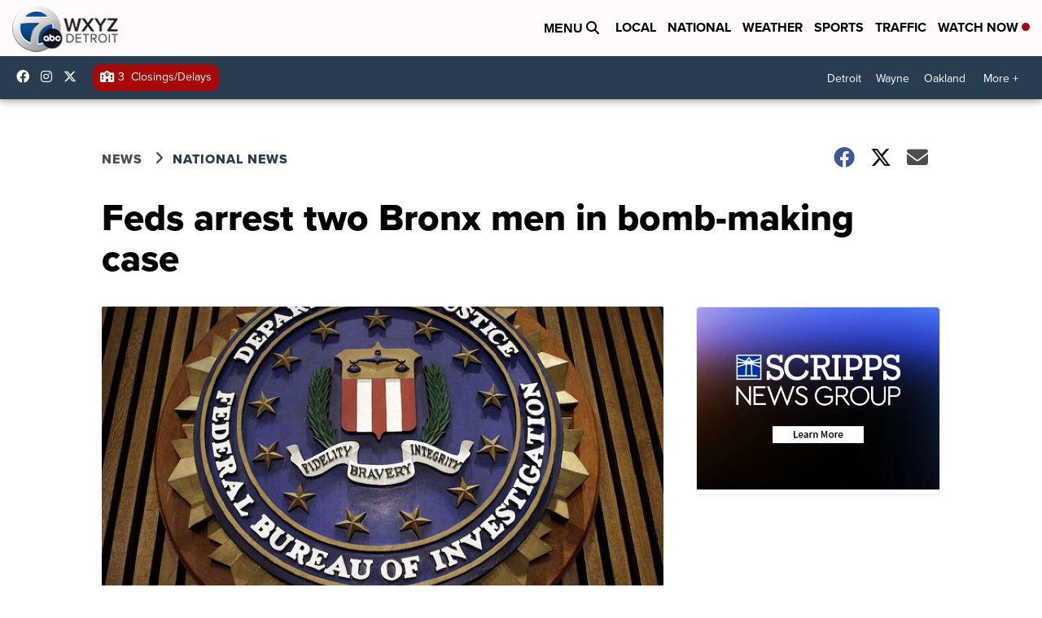

--- FILE ---
content_type: application/javascript; charset=utf-8
request_url: https://fundingchoicesmessages.google.com/f/AGSKWxXrpgo6KTEwt7n3_Pz9NkiDYXWJxia5ELd84aPMy6w3aB2682OzqDszQL9bKYcm89I-k6BlMtZPyCPn0bcLapfzU0BvGvkPY2dNDNxDW-PA_YfZ3q4q8wvsXum4FiIb_GQcbl2BTkwUy6GP-x8qa5W-Gm70qr9HODd6xv2UyNR7OReBWLLxjUGQwnir/_/advtBanner./ads.js?_theme/ads//admega./adchoices.
body_size: -1293
content:
window['2d543c31-891d-4c42-8c66-82bcccabccc5'] = true;